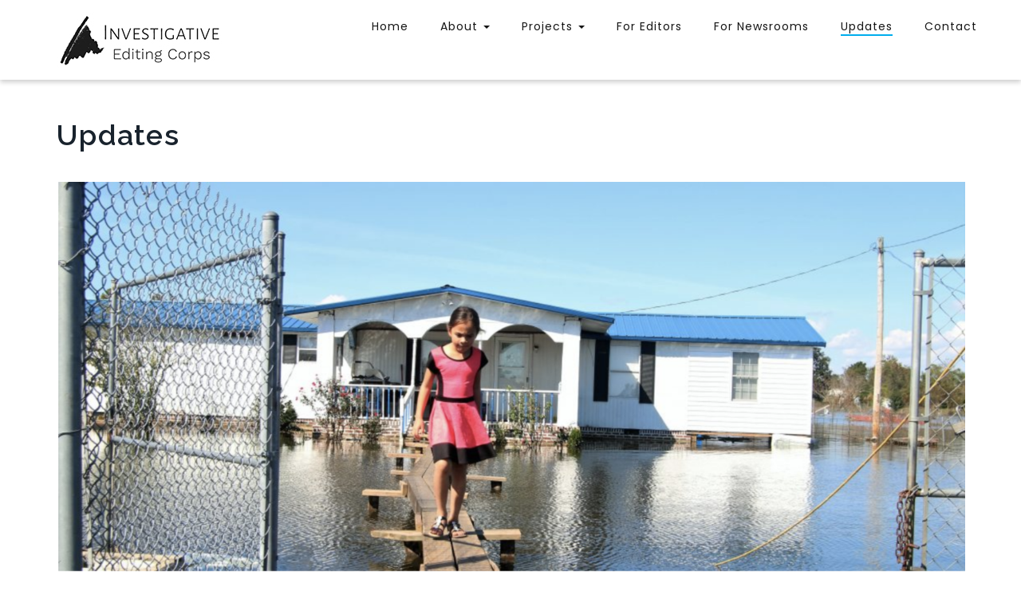

--- FILE ---
content_type: text/html; charset=UTF-8
request_url: https://www.investigativeediting.org/category/updates/page/2/
body_size: 13127
content:
<!DOCTYPE html>
<!--[if IE 7]>
<html class="ie ie7" lang="en-US">
<![endif]-->
<!--[if IE 8]>
<html class="ie ie8" lang="en-US">
<![endif]-->
<!--[if !(IE 7) | !(IE 8) ]><!-->
<html lang="en-US">
<!--<![endif]-->
<head>
<meta charset="UTF-8">
<meta name="viewport" content="width=device-width, initial-scale=1">
<link rel="profile" href="http://gmpg.org/xfn/11">
<link rel="pingback" href="https://www.investigativeediting.org/xmlrpc.php">
<!-- Favicon-->
<link rel="shortcut icon" href="https://www.investigativeediting.org/wp-content/themes/integral-pro/images/favicon.ico">
<link rel="apple-touch-icon" href="https://www.investigativeediting.org/wp-content/themes/integral-pro/images/apple-touch-icon.png">
<!--[if lt IE 9]>
<script src="http://html5shim.googlecode.com/svn/trunk/html5.js"></script>
<![endif]-->
<title>Updates &#8211; Page 2 &#8211; Investigative Editing Corps</title>
<meta name='robots' content='max-image-preview:large' />
<link rel='dns-prefetch' href='//fonts.googleapis.com' />
<link rel='preconnect' href='https://fonts.gstatic.com' crossorigin />
<link rel="alternate" type="application/rss+xml" title="Investigative Editing Corps &raquo; Feed" href="https://www.investigativeediting.org/feed/" />
<link rel="alternate" type="application/rss+xml" title="Investigative Editing Corps &raquo; Comments Feed" href="https://www.investigativeediting.org/comments/feed/" />
<link rel="alternate" type="application/rss+xml" title="Investigative Editing Corps &raquo; Updates Category Feed" href="https://www.investigativeediting.org/category/updates/feed/" />
<style id='wp-img-auto-sizes-contain-inline-css' type='text/css'>
img:is([sizes=auto i],[sizes^="auto," i]){contain-intrinsic-size:3000px 1500px}
/*# sourceURL=wp-img-auto-sizes-contain-inline-css */
</style>
<style id='wp-emoji-styles-inline-css' type='text/css'>

	img.wp-smiley, img.emoji {
		display: inline !important;
		border: none !important;
		box-shadow: none !important;
		height: 1em !important;
		width: 1em !important;
		margin: 0 0.07em !important;
		vertical-align: -0.1em !important;
		background: none !important;
		padding: 0 !important;
	}
/*# sourceURL=wp-emoji-styles-inline-css */
</style>
<style id='wp-block-library-inline-css' type='text/css'>
:root{--wp-block-synced-color:#7a00df;--wp-block-synced-color--rgb:122,0,223;--wp-bound-block-color:var(--wp-block-synced-color);--wp-editor-canvas-background:#ddd;--wp-admin-theme-color:#007cba;--wp-admin-theme-color--rgb:0,124,186;--wp-admin-theme-color-darker-10:#006ba1;--wp-admin-theme-color-darker-10--rgb:0,107,160.5;--wp-admin-theme-color-darker-20:#005a87;--wp-admin-theme-color-darker-20--rgb:0,90,135;--wp-admin-border-width-focus:2px}@media (min-resolution:192dpi){:root{--wp-admin-border-width-focus:1.5px}}.wp-element-button{cursor:pointer}:root .has-very-light-gray-background-color{background-color:#eee}:root .has-very-dark-gray-background-color{background-color:#313131}:root .has-very-light-gray-color{color:#eee}:root .has-very-dark-gray-color{color:#313131}:root .has-vivid-green-cyan-to-vivid-cyan-blue-gradient-background{background:linear-gradient(135deg,#00d084,#0693e3)}:root .has-purple-crush-gradient-background{background:linear-gradient(135deg,#34e2e4,#4721fb 50%,#ab1dfe)}:root .has-hazy-dawn-gradient-background{background:linear-gradient(135deg,#faaca8,#dad0ec)}:root .has-subdued-olive-gradient-background{background:linear-gradient(135deg,#fafae1,#67a671)}:root .has-atomic-cream-gradient-background{background:linear-gradient(135deg,#fdd79a,#004a59)}:root .has-nightshade-gradient-background{background:linear-gradient(135deg,#330968,#31cdcf)}:root .has-midnight-gradient-background{background:linear-gradient(135deg,#020381,#2874fc)}:root{--wp--preset--font-size--normal:16px;--wp--preset--font-size--huge:42px}.has-regular-font-size{font-size:1em}.has-larger-font-size{font-size:2.625em}.has-normal-font-size{font-size:var(--wp--preset--font-size--normal)}.has-huge-font-size{font-size:var(--wp--preset--font-size--huge)}.has-text-align-center{text-align:center}.has-text-align-left{text-align:left}.has-text-align-right{text-align:right}.has-fit-text{white-space:nowrap!important}#end-resizable-editor-section{display:none}.aligncenter{clear:both}.items-justified-left{justify-content:flex-start}.items-justified-center{justify-content:center}.items-justified-right{justify-content:flex-end}.items-justified-space-between{justify-content:space-between}.screen-reader-text{border:0;clip-path:inset(50%);height:1px;margin:-1px;overflow:hidden;padding:0;position:absolute;width:1px;word-wrap:normal!important}.screen-reader-text:focus{background-color:#ddd;clip-path:none;color:#444;display:block;font-size:1em;height:auto;left:5px;line-height:normal;padding:15px 23px 14px;text-decoration:none;top:5px;width:auto;z-index:100000}html :where(.has-border-color){border-style:solid}html :where([style*=border-top-color]){border-top-style:solid}html :where([style*=border-right-color]){border-right-style:solid}html :where([style*=border-bottom-color]){border-bottom-style:solid}html :where([style*=border-left-color]){border-left-style:solid}html :where([style*=border-width]){border-style:solid}html :where([style*=border-top-width]){border-top-style:solid}html :where([style*=border-right-width]){border-right-style:solid}html :where([style*=border-bottom-width]){border-bottom-style:solid}html :where([style*=border-left-width]){border-left-style:solid}html :where(img[class*=wp-image-]){height:auto;max-width:100%}:where(figure){margin:0 0 1em}html :where(.is-position-sticky){--wp-admin--admin-bar--position-offset:var(--wp-admin--admin-bar--height,0px)}@media screen and (max-width:600px){html :where(.is-position-sticky){--wp-admin--admin-bar--position-offset:0px}}

/*# sourceURL=wp-block-library-inline-css */
</style><style id='wp-block-heading-inline-css' type='text/css'>
h1:where(.wp-block-heading).has-background,h2:where(.wp-block-heading).has-background,h3:where(.wp-block-heading).has-background,h4:where(.wp-block-heading).has-background,h5:where(.wp-block-heading).has-background,h6:where(.wp-block-heading).has-background{padding:1.25em 2.375em}h1.has-text-align-left[style*=writing-mode]:where([style*=vertical-lr]),h1.has-text-align-right[style*=writing-mode]:where([style*=vertical-rl]),h2.has-text-align-left[style*=writing-mode]:where([style*=vertical-lr]),h2.has-text-align-right[style*=writing-mode]:where([style*=vertical-rl]),h3.has-text-align-left[style*=writing-mode]:where([style*=vertical-lr]),h3.has-text-align-right[style*=writing-mode]:where([style*=vertical-rl]),h4.has-text-align-left[style*=writing-mode]:where([style*=vertical-lr]),h4.has-text-align-right[style*=writing-mode]:where([style*=vertical-rl]),h5.has-text-align-left[style*=writing-mode]:where([style*=vertical-lr]),h5.has-text-align-right[style*=writing-mode]:where([style*=vertical-rl]),h6.has-text-align-left[style*=writing-mode]:where([style*=vertical-lr]),h6.has-text-align-right[style*=writing-mode]:where([style*=vertical-rl]){rotate:180deg}
/*# sourceURL=https://www.investigativeediting.org/wp-includes/blocks/heading/style.min.css */
</style>
<style id='wp-block-paragraph-inline-css' type='text/css'>
.is-small-text{font-size:.875em}.is-regular-text{font-size:1em}.is-large-text{font-size:2.25em}.is-larger-text{font-size:3em}.has-drop-cap:not(:focus):first-letter{float:left;font-size:8.4em;font-style:normal;font-weight:100;line-height:.68;margin:.05em .1em 0 0;text-transform:uppercase}body.rtl .has-drop-cap:not(:focus):first-letter{float:none;margin-left:.1em}p.has-drop-cap.has-background{overflow:hidden}:root :where(p.has-background){padding:1.25em 2.375em}:where(p.has-text-color:not(.has-link-color)) a{color:inherit}p.has-text-align-left[style*="writing-mode:vertical-lr"],p.has-text-align-right[style*="writing-mode:vertical-rl"]{rotate:180deg}
/*# sourceURL=https://www.investigativeediting.org/wp-includes/blocks/paragraph/style.min.css */
</style>
<style id='wp-block-pullquote-inline-css' type='text/css'>
.wp-block-pullquote{box-sizing:border-box;margin:0 0 1em;overflow-wrap:break-word;padding:4em 0;text-align:center}.wp-block-pullquote blockquote,.wp-block-pullquote p{color:inherit}.wp-block-pullquote blockquote{margin:0}.wp-block-pullquote p{margin-top:0}.wp-block-pullquote p:last-child{margin-bottom:0}.wp-block-pullquote.alignleft,.wp-block-pullquote.alignright{max-width:420px}.wp-block-pullquote cite,.wp-block-pullquote footer{position:relative}.wp-block-pullquote .has-text-color a{color:inherit}.wp-block-pullquote.has-text-align-left blockquote{text-align:left}.wp-block-pullquote.has-text-align-right blockquote{text-align:right}.wp-block-pullquote.has-text-align-center blockquote{text-align:center}.wp-block-pullquote.is-style-solid-color{border:none}.wp-block-pullquote.is-style-solid-color blockquote{margin-left:auto;margin-right:auto;max-width:60%}.wp-block-pullquote.is-style-solid-color blockquote p{font-size:2em;margin-bottom:0;margin-top:0}.wp-block-pullquote.is-style-solid-color blockquote cite{font-style:normal;text-transform:none}.wp-block-pullquote :where(cite){color:inherit;display:block}
/*# sourceURL=https://www.investigativeediting.org/wp-includes/blocks/pullquote/style.min.css */
</style>
<style id='global-styles-inline-css' type='text/css'>
:root{--wp--preset--aspect-ratio--square: 1;--wp--preset--aspect-ratio--4-3: 4/3;--wp--preset--aspect-ratio--3-4: 3/4;--wp--preset--aspect-ratio--3-2: 3/2;--wp--preset--aspect-ratio--2-3: 2/3;--wp--preset--aspect-ratio--16-9: 16/9;--wp--preset--aspect-ratio--9-16: 9/16;--wp--preset--color--black: #000000;--wp--preset--color--cyan-bluish-gray: #abb8c3;--wp--preset--color--white: #ffffff;--wp--preset--color--pale-pink: #f78da7;--wp--preset--color--vivid-red: #cf2e2e;--wp--preset--color--luminous-vivid-orange: #ff6900;--wp--preset--color--luminous-vivid-amber: #fcb900;--wp--preset--color--light-green-cyan: #7bdcb5;--wp--preset--color--vivid-green-cyan: #00d084;--wp--preset--color--pale-cyan-blue: #8ed1fc;--wp--preset--color--vivid-cyan-blue: #0693e3;--wp--preset--color--vivid-purple: #9b51e0;--wp--preset--gradient--vivid-cyan-blue-to-vivid-purple: linear-gradient(135deg,rgb(6,147,227) 0%,rgb(155,81,224) 100%);--wp--preset--gradient--light-green-cyan-to-vivid-green-cyan: linear-gradient(135deg,rgb(122,220,180) 0%,rgb(0,208,130) 100%);--wp--preset--gradient--luminous-vivid-amber-to-luminous-vivid-orange: linear-gradient(135deg,rgb(252,185,0) 0%,rgb(255,105,0) 100%);--wp--preset--gradient--luminous-vivid-orange-to-vivid-red: linear-gradient(135deg,rgb(255,105,0) 0%,rgb(207,46,46) 100%);--wp--preset--gradient--very-light-gray-to-cyan-bluish-gray: linear-gradient(135deg,rgb(238,238,238) 0%,rgb(169,184,195) 100%);--wp--preset--gradient--cool-to-warm-spectrum: linear-gradient(135deg,rgb(74,234,220) 0%,rgb(151,120,209) 20%,rgb(207,42,186) 40%,rgb(238,44,130) 60%,rgb(251,105,98) 80%,rgb(254,248,76) 100%);--wp--preset--gradient--blush-light-purple: linear-gradient(135deg,rgb(255,206,236) 0%,rgb(152,150,240) 100%);--wp--preset--gradient--blush-bordeaux: linear-gradient(135deg,rgb(254,205,165) 0%,rgb(254,45,45) 50%,rgb(107,0,62) 100%);--wp--preset--gradient--luminous-dusk: linear-gradient(135deg,rgb(255,203,112) 0%,rgb(199,81,192) 50%,rgb(65,88,208) 100%);--wp--preset--gradient--pale-ocean: linear-gradient(135deg,rgb(255,245,203) 0%,rgb(182,227,212) 50%,rgb(51,167,181) 100%);--wp--preset--gradient--electric-grass: linear-gradient(135deg,rgb(202,248,128) 0%,rgb(113,206,126) 100%);--wp--preset--gradient--midnight: linear-gradient(135deg,rgb(2,3,129) 0%,rgb(40,116,252) 100%);--wp--preset--font-size--small: 13px;--wp--preset--font-size--medium: 20px;--wp--preset--font-size--large: 36px;--wp--preset--font-size--x-large: 42px;--wp--preset--spacing--20: 0.44rem;--wp--preset--spacing--30: 0.67rem;--wp--preset--spacing--40: 1rem;--wp--preset--spacing--50: 1.5rem;--wp--preset--spacing--60: 2.25rem;--wp--preset--spacing--70: 3.38rem;--wp--preset--spacing--80: 5.06rem;--wp--preset--shadow--natural: 6px 6px 9px rgba(0, 0, 0, 0.2);--wp--preset--shadow--deep: 12px 12px 50px rgba(0, 0, 0, 0.4);--wp--preset--shadow--sharp: 6px 6px 0px rgba(0, 0, 0, 0.2);--wp--preset--shadow--outlined: 6px 6px 0px -3px rgb(255, 255, 255), 6px 6px rgb(0, 0, 0);--wp--preset--shadow--crisp: 6px 6px 0px rgb(0, 0, 0);}:where(.is-layout-flex){gap: 0.5em;}:where(.is-layout-grid){gap: 0.5em;}body .is-layout-flex{display: flex;}.is-layout-flex{flex-wrap: wrap;align-items: center;}.is-layout-flex > :is(*, div){margin: 0;}body .is-layout-grid{display: grid;}.is-layout-grid > :is(*, div){margin: 0;}:where(.wp-block-columns.is-layout-flex){gap: 2em;}:where(.wp-block-columns.is-layout-grid){gap: 2em;}:where(.wp-block-post-template.is-layout-flex){gap: 1.25em;}:where(.wp-block-post-template.is-layout-grid){gap: 1.25em;}.has-black-color{color: var(--wp--preset--color--black) !important;}.has-cyan-bluish-gray-color{color: var(--wp--preset--color--cyan-bluish-gray) !important;}.has-white-color{color: var(--wp--preset--color--white) !important;}.has-pale-pink-color{color: var(--wp--preset--color--pale-pink) !important;}.has-vivid-red-color{color: var(--wp--preset--color--vivid-red) !important;}.has-luminous-vivid-orange-color{color: var(--wp--preset--color--luminous-vivid-orange) !important;}.has-luminous-vivid-amber-color{color: var(--wp--preset--color--luminous-vivid-amber) !important;}.has-light-green-cyan-color{color: var(--wp--preset--color--light-green-cyan) !important;}.has-vivid-green-cyan-color{color: var(--wp--preset--color--vivid-green-cyan) !important;}.has-pale-cyan-blue-color{color: var(--wp--preset--color--pale-cyan-blue) !important;}.has-vivid-cyan-blue-color{color: var(--wp--preset--color--vivid-cyan-blue) !important;}.has-vivid-purple-color{color: var(--wp--preset--color--vivid-purple) !important;}.has-black-background-color{background-color: var(--wp--preset--color--black) !important;}.has-cyan-bluish-gray-background-color{background-color: var(--wp--preset--color--cyan-bluish-gray) !important;}.has-white-background-color{background-color: var(--wp--preset--color--white) !important;}.has-pale-pink-background-color{background-color: var(--wp--preset--color--pale-pink) !important;}.has-vivid-red-background-color{background-color: var(--wp--preset--color--vivid-red) !important;}.has-luminous-vivid-orange-background-color{background-color: var(--wp--preset--color--luminous-vivid-orange) !important;}.has-luminous-vivid-amber-background-color{background-color: var(--wp--preset--color--luminous-vivid-amber) !important;}.has-light-green-cyan-background-color{background-color: var(--wp--preset--color--light-green-cyan) !important;}.has-vivid-green-cyan-background-color{background-color: var(--wp--preset--color--vivid-green-cyan) !important;}.has-pale-cyan-blue-background-color{background-color: var(--wp--preset--color--pale-cyan-blue) !important;}.has-vivid-cyan-blue-background-color{background-color: var(--wp--preset--color--vivid-cyan-blue) !important;}.has-vivid-purple-background-color{background-color: var(--wp--preset--color--vivid-purple) !important;}.has-black-border-color{border-color: var(--wp--preset--color--black) !important;}.has-cyan-bluish-gray-border-color{border-color: var(--wp--preset--color--cyan-bluish-gray) !important;}.has-white-border-color{border-color: var(--wp--preset--color--white) !important;}.has-pale-pink-border-color{border-color: var(--wp--preset--color--pale-pink) !important;}.has-vivid-red-border-color{border-color: var(--wp--preset--color--vivid-red) !important;}.has-luminous-vivid-orange-border-color{border-color: var(--wp--preset--color--luminous-vivid-orange) !important;}.has-luminous-vivid-amber-border-color{border-color: var(--wp--preset--color--luminous-vivid-amber) !important;}.has-light-green-cyan-border-color{border-color: var(--wp--preset--color--light-green-cyan) !important;}.has-vivid-green-cyan-border-color{border-color: var(--wp--preset--color--vivid-green-cyan) !important;}.has-pale-cyan-blue-border-color{border-color: var(--wp--preset--color--pale-cyan-blue) !important;}.has-vivid-cyan-blue-border-color{border-color: var(--wp--preset--color--vivid-cyan-blue) !important;}.has-vivid-purple-border-color{border-color: var(--wp--preset--color--vivid-purple) !important;}.has-vivid-cyan-blue-to-vivid-purple-gradient-background{background: var(--wp--preset--gradient--vivid-cyan-blue-to-vivid-purple) !important;}.has-light-green-cyan-to-vivid-green-cyan-gradient-background{background: var(--wp--preset--gradient--light-green-cyan-to-vivid-green-cyan) !important;}.has-luminous-vivid-amber-to-luminous-vivid-orange-gradient-background{background: var(--wp--preset--gradient--luminous-vivid-amber-to-luminous-vivid-orange) !important;}.has-luminous-vivid-orange-to-vivid-red-gradient-background{background: var(--wp--preset--gradient--luminous-vivid-orange-to-vivid-red) !important;}.has-very-light-gray-to-cyan-bluish-gray-gradient-background{background: var(--wp--preset--gradient--very-light-gray-to-cyan-bluish-gray) !important;}.has-cool-to-warm-spectrum-gradient-background{background: var(--wp--preset--gradient--cool-to-warm-spectrum) !important;}.has-blush-light-purple-gradient-background{background: var(--wp--preset--gradient--blush-light-purple) !important;}.has-blush-bordeaux-gradient-background{background: var(--wp--preset--gradient--blush-bordeaux) !important;}.has-luminous-dusk-gradient-background{background: var(--wp--preset--gradient--luminous-dusk) !important;}.has-pale-ocean-gradient-background{background: var(--wp--preset--gradient--pale-ocean) !important;}.has-electric-grass-gradient-background{background: var(--wp--preset--gradient--electric-grass) !important;}.has-midnight-gradient-background{background: var(--wp--preset--gradient--midnight) !important;}.has-small-font-size{font-size: var(--wp--preset--font-size--small) !important;}.has-medium-font-size{font-size: var(--wp--preset--font-size--medium) !important;}.has-large-font-size{font-size: var(--wp--preset--font-size--large) !important;}.has-x-large-font-size{font-size: var(--wp--preset--font-size--x-large) !important;}
:root :where(.wp-block-pullquote){font-size: 1.5em;line-height: 1.6;}
/*# sourceURL=global-styles-inline-css */
</style>

<style id='classic-theme-styles-inline-css' type='text/css'>
/*! This file is auto-generated */
.wp-block-button__link{color:#fff;background-color:#32373c;border-radius:9999px;box-shadow:none;text-decoration:none;padding:calc(.667em + 2px) calc(1.333em + 2px);font-size:1.125em}.wp-block-file__button{background:#32373c;color:#fff;text-decoration:none}
/*# sourceURL=/wp-includes/css/classic-themes.min.css */
</style>
<link rel='stylesheet' id='contact-form-7-css' href='https://www.investigativeediting.org/wp-content/plugins/contact-form-7/includes/css/styles.css?ver=6.1.4' type='text/css' media='all' />
<link rel='stylesheet' id='optimal-googlefonts-css' href='https://fonts.googleapis.com/css?family=Raleway%3A100%2C300%2C400%2C500%2C600%2C700%2C800%7CPoppins%3A100%2C300%2C400%2C500%2C600%2C700%2C800&#038;ver=6.9' type='text/css' media='all' />
<link rel='stylesheet' id='integral_bootstrap_css-css' href='https://www.investigativeediting.org/wp-content/themes/integral-pro/css/bootstrap.min.css?ver=6.9' type='text/css' media='all' />
<link rel='stylesheet' id='integral_multicolumnsrow_css-css' href='https://www.investigativeediting.org/wp-content/themes/integral-pro/css/multi-columns-row.css?ver=6.9' type='text/css' media='all' />
<link rel='stylesheet' id='integral_flexslider_css-css' href='https://www.investigativeediting.org/wp-content/themes/integral-pro/css/flexslider.css?ver=6.9' type='text/css' media='all' />
<link rel='stylesheet' id='integral_prettyphoto_css-css' href='https://www.investigativeediting.org/wp-content/themes/integral-pro/css/prettyPhoto.css?ver=6.9' type='text/css' media='all' />
<link rel='stylesheet' id='integral_basestylesheet-css' href='https://www.investigativeediting.org/wp-content/themes/optimal-pro/style.css?ver=6.9' type='text/css' media='all' />
<link rel='stylesheet' id='integral_fontawesome_css-css' href='https://www.investigativeediting.org/wp-content/themes/integral-pro/css/font-awesome.min.css?ver=6.9' type='text/css' media='all' />
<link rel='stylesheet' id='integral_googlefonts-css' href='https://fonts.googleapis.com/css?family=Open+Sans%3A100%2C300%2C400%2C600%2C700%2C700italic%2C600italic%2C400italic%7CCabin%3A400%2C500%2C600%2C700%7CMontserrat%3A400%2C700&#038;ver=6.9' type='text/css' media='all' />
<link rel='stylesheet' id='msl-main-css' href='https://www.investigativeediting.org/wp-content/plugins/master-slider/public/assets/css/masterslider.main.css?ver=3.11.0' type='text/css' media='all' />
<link rel='stylesheet' id='msl-custom-css' href='https://www.investigativeediting.org/wp-content/uploads/master-slider/custom.css?ver=2.5' type='text/css' media='all' />
<link rel='stylesheet' id='optimal-parent-style-css' href='https://www.investigativeediting.org/wp-content/themes/integral-pro/style.css?ver=6.9' type='text/css' media='all' />
<link rel='stylesheet' id='optimal-style-css' href='https://www.investigativeediting.org/wp-content/themes/optimal-pro/style.css?ver=6.9' type='text/css' media='all' />
<link rel="preload" as="style" href="https://fonts.googleapis.com/css?family=Montserrat:400&#038;display=swap&#038;ver=1750690572" /><link rel="stylesheet" href="https://fonts.googleapis.com/css?family=Montserrat:400&#038;display=swap&#038;ver=1750690572" media="print" onload="this.media='all'"><noscript><link rel="stylesheet" href="https://fonts.googleapis.com/css?family=Montserrat:400&#038;display=swap&#038;ver=1750690572" /></noscript><script type="text/javascript" src="https://www.investigativeediting.org/wp-includes/js/jquery/jquery.min.js?ver=3.7.1" id="jquery-core-js"></script>
<script type="text/javascript" src="https://www.investigativeediting.org/wp-includes/js/jquery/jquery-migrate.min.js?ver=3.4.1" id="jquery-migrate-js"></script>
<link rel="https://api.w.org/" href="https://www.investigativeediting.org/wp-json/" /><link rel="alternate" title="JSON" type="application/json" href="https://www.investigativeediting.org/wp-json/wp/v2/categories/1" /><link rel="EditURI" type="application/rsd+xml" title="RSD" href="https://www.investigativeediting.org/xmlrpc.php?rsd" />
<meta name="generator" content="WordPress 6.9" />
<meta name="generator" content="Redux 4.5.10" /><script>var ms_grabbing_curosr = 'https://www.investigativeediting.org/wp-content/plugins/master-slider/public/assets/css/common/grabbing.cur', ms_grab_curosr = 'https://www.investigativeediting.org/wp-content/plugins/master-slider/public/assets/css/common/grab.cur';</script>
<meta name="generator" content="MasterSlider 3.11.0 - Responsive Touch Image Slider | avt.li/msf" />

        <style>
            .features .feature i, .services .feature span, .dark .heading .fa, .lite .heading .fa {color: #00aded !important;}
            .features .feature:hover, .projects-grid .fancybox-thumb span:before {background-color:#00aded !important;}
            h2.smalltitle_dark span {background:#00aded !important;}
            .features .feature:hover, .team p, .pts .pt {border-color:#00aded !important;}
        </style>    <style type="text/css">
        .hero.default {background: url(https://www.investigativeediting.org/wp-content/themes/integral-pro/images/bg-welcome.jpg) no-repeat center top; background-size: cover;}
    </style>
    <link rel="icon" href="https://www.investigativeediting.org/wp-content/uploads/2019/10/cropped-iec-logo-smaller-e1572993077418-32x32.png" sizes="32x32" />
<link rel="icon" href="https://www.investigativeediting.org/wp-content/uploads/2019/10/cropped-iec-logo-smaller-e1572993077418-192x192.png" sizes="192x192" />
<link rel="apple-touch-icon" href="https://www.investigativeediting.org/wp-content/uploads/2019/10/cropped-iec-logo-smaller-e1572993077418-180x180.png" />
<meta name="msapplication-TileImage" content="https://www.investigativeediting.org/wp-content/uploads/2019/10/cropped-iec-logo-smaller-e1572993077418-270x270.png" />
<style id="integral-dynamic-css" title="dynamic-css" class="redux-options-output">.btn-primary, .btn-inverse:hover, #mc-embedded-subscribe-form input[type="submit"], .ctct-embed-signup .ctct-button{background-color:#00aded;}.btn-primary, .btn-inverse, #mc-embedded-subscribe-form input[type="submit"], .ctct-embed-signup .ctct-button{border-color:#00aded;}.btn-inverse{color:#00aded;}.navbar-default li a:hover, .navbar-default .navbar-nav > li.active a, .navbar-default .navbar-nav > li > a:hover{border-color:#00aded;}a, a:hover, a:focus, .heading .fa, .pagemeta a:link,.pagemeta a:visited,.team .t-type{color:#00aded;}.lite h2.smalltitle span, .sidebar h2:after, .content .entry-title:after, .stats, .calltoaction2, .tweets{background:#00aded;}.dropdown-menu > .active > a, .dropdown-menu > .active > a:focus, .dropdown-menu > .active > a:hover{background-color:#00aded;}.navbar-default{background-color:#ffffff;}.copyright{background-color:#111111;}.navbar-default .navbar-nav{padding-top:23px;}.hero{background-attachment:scroll;background-image:url('https://www.investigativeediting.org/wp-content/uploads/2019/11/IRE2018129544.jpg');background-size:cover;}.hero{padding-top:190px;padding-bottom:150px;}.hero h1{font-family:Montserrat;text-transform:none;letter-spacing:1.25px;font-weight:400;color:#fff;font-size:30px;}.hero h2{font-family:Montserrat;text-transform:none;letter-spacing:1.25px;font-weight:400;color:#fff;font-size:60px;}.brands{padding-top:30px;padding-bottom:30px;}.features .feature h4{line-height:18px;letter-spacing:1px;font-size:18px;}.features{padding-top:66px;padding-bottom:0px;}.work{padding-top:66px;padding-bottom:0px;}.project-single{padding-top:66px;padding-bottom:0px;}.projects-grid{padding-top:66px;padding-bottom:0px;}.clients{padding-top:66px;padding-bottom:66px;}.stats{background-color:#00aded;}.stats .fa, .stats p{color:#fff;}.stats{padding-top:66px;padding-bottom:66px;}.testimonials{background-size:cover;}.testimonials{padding-top:60px;padding-bottom:60px;}.services .feature span{color:#fff;font-size:80px;}.services{padding-top:66px;padding-bottom:0px;}.pts{padding-top:66px;padding-bottom:66px;}.calltoaction{background-size:cover;}.calltoaction{padding-top:100px;padding-bottom:110px;}.calltoaction2{padding-top:66px;padding-bottom:66px;}.about{padding-top:40px;padding-bottom:0px;}.skills{padding-top:66px;padding-bottom:0px;}.team{padding-top:66px;padding-bottom:0px;}.team{background-color:#f6f9fc;}.blog{padding-top:66px;padding-bottom:66px;}.tweets, .tweets li a{color:#fff;}.tweets{padding-top:66px;padding-bottom:66px;}.newsletter{background-image:url('https://www.investigativeediting.org/wp-content/themes/integral/images/bg-newsletter.jpg');background-size:cover;}.newsletter{padding-top:100px;padding-bottom:110px;}.contact{padding-top:66px;padding-bottom:66px;}.copyright{padding-top:30px;padding-bottom:30px;}.extra1{padding-top:66px;padding-bottom:66px;}.extra2{padding-top:66px;padding-bottom:66px;}</style>
<!--Custom CSS Start-->
<style>

</style>
<!--Custom CSS End-->

<!--Custom Header Code Start-->

<!--Custom Header Code End-->
</head>

<body class="archive paged category category-updates category-1 paged-2 category-paged-2 wp-theme-integral-pro wp-child-theme-optimal-pro _masterslider _ms_version_3.11.0">

        
        <nav class="navbar navbar-default navbar-fixed-top" role="navigation">

            <div class="container-fluid">

                <div class="container">

                    <div class="navbar-header">

                        <button type="button" class="navbar-toggle" data-toggle="collapse" data-target="#navbar-ex-collapse">

                            <span class="sr-only">Toggle navigation</span>
                            <span class="icon-bar"></span>
                            <span class="icon-bar"></span>
                            <span class="icon-bar"></span>

                        </button>

                        <h1 class="site-title"><a href="https://www.investigativeediting.org/" class="navbar-brand"><img class="img-responsive" src="https://www.investigativeediting.org/wp-content/uploads/2019/11/IEC-logo-full.jpg" alt="Investigative Editing Corps"></a></h1>
                    </div>

                    
                        <div id="navbar-ex-collapse" class="collapse navbar-collapse"><ul id="menu-top-menu" class="nav navbar-nav navbar-right"><li id="menu-item-235" class="menu-item menu-item-type-post_type menu-item-object-page menu-item-home menu-item-235"><a title="Home" href="https://www.investigativeediting.org/">Home</a></li>
<li id="menu-item-435" class="menu-item menu-item-type-post_type menu-item-object-page menu-item-has-children menu-item-435 dropdown"><a title="About" href="#" data-toggle="dropdown" class="dropdown-toggle" aria-haspopup="true">About <span class="caret"></span></a>
<ul role="menu" class=" dropdown-menu">
	<li id="menu-item-673" class="menu-item menu-item-type-post_type menu-item-object-page menu-item-673"><a title="About" href="https://www.investigativeediting.org/about-longer/">About</a></li>
	<li id="menu-item-383" class="menu-item menu-item-type-post_type menu-item-object-page menu-item-383"><a title="Team" href="https://www.investigativeediting.org/about/team/">Team</a></li>
	<li id="menu-item-669" class="menu-item menu-item-type-post_type menu-item-object-page menu-item-669"><a title="History" href="https://www.investigativeediting.org/about/history/">History</a></li>
</ul>
</li>
<li id="menu-item-946" class="menu-item menu-item-type-post_type menu-item-object-page menu-item-has-children menu-item-946 dropdown"><a title="Projects" href="#" data-toggle="dropdown" class="dropdown-toggle" aria-haspopup="true">Projects <span class="caret"></span></a>
<ul role="menu" class=" dropdown-menu">
	<li id="menu-item-950" class="menu-item menu-item-type-post_type menu-item-object-page menu-item-950"><a title="Projects" href="https://www.investigativeediting.org/projects/">Projects</a></li>
	<li id="menu-item-1445" class="menu-item menu-item-type-post_type menu-item-object-post menu-item-1445"><a title="Controversial testing, family costs" href="https://www.investigativeediting.org/2025/03/04/controversial-testing-family-costs/">Controversial testing, family costs</a></li>
	<li id="menu-item-1408" class="menu-item menu-item-type-post_type menu-item-object-post menu-item-1408"><a title="Stuck in Solitary" href="https://www.investigativeediting.org/2024/12/05/stuck-in-solitary/">Stuck in Solitary</a></li>
	<li id="menu-item-1375" class="menu-item menu-item-type-post_type menu-item-object-post menu-item-1375"><a title="Seized and Sold" href="https://www.investigativeediting.org/2024/06/10/seized-and-sold/">Seized and Sold</a></li>
	<li id="menu-item-1355" class="menu-item menu-item-type-post_type menu-item-object-post menu-item-1355"><a title="California’s Energy Transition" href="https://www.investigativeediting.org/2024/01/18/californias-energy-transition/">California’s Energy Transition</a></li>
	<li id="menu-item-1337" class="menu-item menu-item-type-post_type menu-item-object-post menu-item-1337"><a title="In-custody deaths in Riverside County jails" href="https://www.investigativeediting.org/2024/01/09/new-project-published-by-black-voice-news/">In-custody deaths in Riverside County jails</a></li>
	<li id="menu-item-1299" class="menu-item menu-item-type-post_type menu-item-object-post menu-item-1299"><a title="Maine’s Part-Time Court" href="https://www.investigativeediting.org/2023/06/05/maines-part-time-court/">Maine’s Part-Time Court</a></li>
	<li id="menu-item-1165" class="menu-item menu-item-type-post_type menu-item-object-post menu-item-1165"><a title="Eavesdropping in Maine Jails" href="https://www.investigativeediting.org/2022/01/31/eavesdropping-in-maine-jails/">Eavesdropping in Maine Jails</a></li>
	<li id="menu-item-1203" class="menu-item menu-item-type-post_type menu-item-object-post menu-item-1203"><a title="A Toxic Neighbor" href="https://www.investigativeediting.org/2022/01/30/a-toxic-neighbor/">A Toxic Neighbor</a></li>
	<li id="menu-item-1202" class="menu-item menu-item-type-post_type menu-item-object-post menu-item-1202"><a title="Unguarded" href="https://www.investigativeediting.org/2022/01/29/unguarded/">Unguarded</a></li>
	<li id="menu-item-1129" class="menu-item menu-item-type-post_type menu-item-object-post menu-item-1129"><a title="Public Housing in Private Hands" href="https://www.investigativeediting.org/2021/03/21/public-housing-private-hands/">Public Housing in Private Hands</a></li>
	<li id="menu-item-990" class="menu-item menu-item-type-post_type menu-item-object-post menu-item-990"><a title="Past Due" href="https://www.investigativeediting.org/2020/12/06/past-due/">Past Due</a></li>
	<li id="menu-item-947" class="menu-item menu-item-type-post_type menu-item-object-post menu-item-947"><a title="Ignored and Forgotten" href="https://www.investigativeediting.org/2020/12/01/ignored-and-forgotten/">Ignored and Forgotten</a></li>
	<li id="menu-item-949" class="menu-item menu-item-type-post_type menu-item-object-post menu-item-949"><a title="Education Under Siege" href="https://www.investigativeediting.org/2020/12/01/education-under-siege/">Education Under Siege</a></li>
	<li id="menu-item-948" class="menu-item menu-item-type-post_type menu-item-object-post menu-item-948"><a title="Nursing Homes and COVID-19" href="https://www.investigativeediting.org/2020/12/01/nursing-homes-and-covid/">Nursing Homes and COVID-19</a></li>
	<li id="menu-item-952" class="menu-item menu-item-type-post_type menu-item-object-post menu-item-952"><a title="Coping with COVID-19" href="https://www.investigativeediting.org/2020/12/01/coping-with-covid-19/">Coping with COVID-19</a></li>
	<li id="menu-item-958" class="menu-item menu-item-type-post_type menu-item-object-post menu-item-958"><a title="Local investigative projects underway" href="https://www.investigativeediting.org/2021/03/22/local-investigative-projects-underway/">Local investigative projects underway</a></li>
</ul>
</li>
<li id="menu-item-331" class="menu-item menu-item-type-post_type menu-item-object-page menu-item-331"><a title="For Editors" href="https://www.investigativeediting.org/for-editors/">For Editors</a></li>
<li id="menu-item-330" class="menu-item menu-item-type-post_type menu-item-object-page menu-item-330"><a title="For Newsrooms" href="https://www.investigativeediting.org/for-newsrooms/">For Newsrooms</a></li>
<li id="menu-item-333" class="menu-item menu-item-type-taxonomy menu-item-object-category current-menu-item menu-item-333 active"><a title="Updates" href="https://www.investigativeediting.org/category/updates/">Updates</a></li>
<li id="menu-item-231" class="menu-item menu-item-type-custom menu-item-object-custom menu-item-home menu-item-231"><a title="Contact" href="https://www.investigativeediting.org/#contact">Contact</a></li>
</ul></div>
                    
               </div>

            </div>

        </nav>
    <div class="spacer"></div>
<div class="container">
	<div class="row">

		<div class="col-md-12">
			
			<div class="content">
				
				<header class="page-header">

					<h1></h1>

                    <h1> Updates</h1>

				</header>

						
			<article id="post-928" class="post-928 post type-post status-publish format-standard has-post-thumbnail hentry category-updates">
			    
			    <figure class="post-image hovereffect"><a href="https://www.investigativeediting.org/2021/03/22/local-investigative-projects-underway/" title="Local investigative projects underway"><img width="2206" height="946" src="https://www.investigativeediting.org/wp-content/uploads/2020/11/Screen-Shot-2020-11-16-at-10.21.18-AM.png" class="img-responsive wp-post-image" alt="" decoding="async" srcset="https://www.investigativeediting.org/wp-content/uploads/2020/11/Screen-Shot-2020-11-16-at-10.21.18-AM.png 2206w, https://www.investigativeediting.org/wp-content/uploads/2020/11/Screen-Shot-2020-11-16-at-10.21.18-AM-300x129.png 300w, https://www.investigativeediting.org/wp-content/uploads/2020/11/Screen-Shot-2020-11-16-at-10.21.18-AM-1024x439.png 1024w, https://www.investigativeediting.org/wp-content/uploads/2020/11/Screen-Shot-2020-11-16-at-10.21.18-AM-768x329.png 768w, https://www.investigativeediting.org/wp-content/uploads/2020/11/Screen-Shot-2020-11-16-at-10.21.18-AM-1536x659.png 1536w, https://www.investigativeediting.org/wp-content/uploads/2020/11/Screen-Shot-2020-11-16-at-10.21.18-AM-2048x878.png 2048w, https://www.investigativeediting.org/wp-content/uploads/2020/11/Screen-Shot-2020-11-16-at-10.21.18-AM-750x322.png 750w" sizes="(max-width: 2206px) 100vw, 2206px" /></a></figure>                
                <div class="clearfix"></div>
			    
			    <h2 class="entry-title"><a href="https://www.investigativeediting.org/2021/03/22/local-investigative-projects-underway/" rel="bookmark" title="Local investigative projects underway">Local investigative projects underway</a></h2>
                
                <ul class="pagemeta">
                    <li><i class="fa fa-clock-o"></i>March 22, 2021</li>                                                                            </ul>

			                    
                <div class="entry">

                    <p>Published 12/01/2020 | Updated 3/22/2021 Investigative Editing Corps editors are working with six local news organizations from North Carolina to California examining issues arising from the COVID-19 pandemic Five projects have begun publishing installments of the ongoing investigations. These are among the six funded by the Jonathan Logan Family Foundation. There will be two additional [&hellip;]</p>

                </div>

                
			    <div class="clearfix"></div>

			 </article>
			 
			 			
			<article id="post-737" class="post-737 post type-post status-publish format-standard has-post-thumbnail hentry category-updates">
			    
			    <figure class="post-image hovereffect"><a href="https://www.investigativeediting.org/2021/03/22/report-for-america-investigative-editing-corps-launch-pilot-project/" title="Report for America, Investigative Editing Corps launch pilot project"><img width="1200" height="800" src="https://www.investigativeediting.org/wp-content/uploads/2016/03/170629_ire_finals12-e1575485056671.jpg" class="img-responsive wp-post-image" alt="" decoding="async" loading="lazy" /></a></figure>                
                <div class="clearfix"></div>
			    
			    <h2 class="entry-title"><a href="https://www.investigativeediting.org/2021/03/22/report-for-america-investigative-editing-corps-launch-pilot-project/" rel="bookmark" title="Report for America, Investigative Editing Corps launch pilot project">Report for America, Investigative Editing Corps launch pilot project</a></h2>
                
                <ul class="pagemeta">
                    <li><i class="fa fa-clock-o"></i>March 22, 2021</li>                                                                            </ul>

			                    
                <div class="entry">

                    <p>Published 9/17/2020 | Updated 3/22/2021 Report for America&nbsp;has joined forces with&nbsp;Investigative Editing Corps&nbsp;to pilot a program that will pair experienced editors with emerging journalists to do investigative and watchdog reporting for local newsrooms.&nbsp; “Newsrooms across the country tell us that the lack of editors is just as bad as the lack of reporters,” said Kim [&hellip;]</p>

                </div>

                
			    <div class="clearfix"></div>

			 </article>
			 
			 			
			<article id="post-730" class="post-730 post type-post status-publish format-standard has-post-thumbnail hentry category-updates">
			    
			    <figure class="post-image hovereffect"><a href="https://www.investigativeediting.org/2021/03/22/investigative-editing-corps-pivots-to-in-depth-covid-19-reporting/" title="Investigative Editing Corps pivots to in-depth COVID-19 reporting"><img width="2560" height="1440" src="https://www.investigativeediting.org/wp-content/uploads/2020/04/23311-scaled.jpg" class="img-responsive wp-post-image" alt="Photo credit: CDC/ Alissa Eckert, MS; Dan Higgins, MAMS" decoding="async" loading="lazy" srcset="https://www.investigativeediting.org/wp-content/uploads/2020/04/23311-scaled.jpg 2560w, https://www.investigativeediting.org/wp-content/uploads/2020/04/23311-300x169.jpg 300w, https://www.investigativeediting.org/wp-content/uploads/2020/04/23311-1024x576.jpg 1024w, https://www.investigativeediting.org/wp-content/uploads/2020/04/23311-768x432.jpg 768w, https://www.investigativeediting.org/wp-content/uploads/2020/04/23311-1536x864.jpg 1536w, https://www.investigativeediting.org/wp-content/uploads/2020/04/23311-2048x1152.jpg 2048w, https://www.investigativeediting.org/wp-content/uploads/2020/04/23311-750x422.jpg 750w" sizes="auto, (max-width: 2560px) 100vw, 2560px" /></a></figure>                
                <div class="clearfix"></div>
			    
			    <h2 class="entry-title"><a href="https://www.investigativeediting.org/2021/03/22/investigative-editing-corps-pivots-to-in-depth-covid-19-reporting/" rel="bookmark" title="Investigative Editing Corps pivots to in-depth COVID-19 reporting">Investigative Editing Corps pivots to in-depth COVID-19 reporting</a></h2>
                
                <ul class="pagemeta">
                    <li><i class="fa fa-clock-o"></i>March 22, 2021</li>                                                                            </ul>

			                    
                <div class="entry">

                    <p>Published 4/23/2020 | Updated 3/22/2021 Covid-19 has uniquely become a once-in-a-lifetime international and local story. Local newsrooms across the country face an overwhelming crush of breaking news as well as a commitment to dig behind the headlines to describe for their readers the impact this health crisis is having on their communities. To that end, [&hellip;]</p>

                </div>

                
			    <div class="clearfix"></div>

			 </article>
			 
			 			
			<article id="post-861" class="post-861 post type-post status-publish format-standard hentry category-updates">
			    
			                    
                <div class="clearfix"></div>
			    
			    <h2 class="entry-title"><a href="https://www.investigativeediting.org/2021/03/21/public-housing-private-hands/" rel="bookmark" title="Public Housing in Private Hands">Public Housing in Private Hands</a></h2>
                
                <ul class="pagemeta">
                    <li><i class="fa fa-clock-o"></i>March 21, 2021</li>                                                                            </ul>

			                    
                <div class="entry">

                    <p>With the pandemic raging, San Francisco Public Press and Nina Sparling focused on the most vulnerable renters in the nation&#8217;s most expensive housing markets, people living in subsidized housing. Her stories focus on their risk of eviction and displacement.&nbsp;In a continuing investigation, Sparling’s reporting has revealed that city officials have known for years about poor [&hellip;]</p>

                </div>

                
			    <div class="clearfix"></div>

			 </article>
			 
			 			
			<article id="post-846" class="post-846 post type-post status-publish format-standard hentry category-updates">
			    
			                    
                <div class="clearfix"></div>
			    
			    <h2 class="entry-title"><a href="https://www.investigativeediting.org/2020/12/06/past-due/" rel="bookmark" title="Past Due">Past Due</a></h2>
                
                <ul class="pagemeta">
                    <li><i class="fa fa-clock-o"></i>December 6, 2020</li>                                                                            </ul>

			                    
                <div class="entry">

                    <p>Just before the pandemic hit, The Blade started looking at its local public housing authority as it shuttered its waiting list for those in need of housing. Where would lower-income individuals go to live? With the help of editor Deborah Nelson and data editor&nbsp;Sean Mussenden, Blade reporters dug deeper into housing data&nbsp;to find the Toledo [&hellip;]</p>

                </div>

                
			    <div class="clearfix"></div>

			 </article>
			 
			 			
			<article id="post-795" class="post-795 post type-post status-publish format-standard hentry category-updates">
			    
			                    
                <div class="clearfix"></div>
			    
			    <h2 class="entry-title"><a href="https://www.investigativeediting.org/2020/12/01/education-under-siege/" rel="bookmark" title="Education Under Siege">Education Under Siege</a></h2>
                
                <ul class="pagemeta">
                    <li><i class="fa fa-clock-o"></i>December 1, 2020</li>                                                                            </ul>

			                    
                <div class="entry">

                    <p>The Lewiston Sun Journal took on the impact of generational poverty made worse by the COVID-19 pandemic.&nbsp; Maine school systems with high poverty rates have long wrestled with student achievement. Editor Jennifer LaFleur worked with Reporter Lindsay Tice to detail what such inequities mean for schools and families, uncovering computer shortages, no broadband and lost [&hellip;]</p>

                </div>

                
			    <div class="clearfix"></div>

			 </article>
			 
			 			
			<article id="post-817" class="post-817 post type-post status-publish format-standard hentry category-updates">
			    
			                    
                <div class="clearfix"></div>
			    
			    <h2 class="entry-title"><a href="https://www.investigativeediting.org/2020/12/01/coping-with-covid-19/" rel="bookmark" title="Coping with COVID-19">Coping with COVID-19</a></h2>
                
                <ul class="pagemeta">
                    <li><i class="fa fa-clock-o"></i>December 1, 2020</li>                                                                            </ul>

			                    
                <div class="entry">

                    <p>Working with editor Jeff Gottlieb, Desert Sun reporters Nicole Hayden and Mark Olalde investigated how long it took to get covid test results across the state. After filing 60 public records requests and surveying California’s 58 public health departments, their reporting found that it took too long to book a test and so long to [&hellip;]</p>

                </div>

                
			    <div class="clearfix"></div>

			 </article>
			 
			 			
			<article id="post-807" class="post-807 post type-post status-publish format-standard hentry category-updates">
			    
			                    
                <div class="clearfix"></div>
			    
			    <h2 class="entry-title"><a href="https://www.investigativeediting.org/2020/12/01/nursing-homes-and-covid/" rel="bookmark" title="Nursing Homes and COVID-19">Nursing Homes and COVID-19</a></h2>
                
                <ul class="pagemeta">
                    <li><i class="fa fa-clock-o"></i>December 1, 2020</li>                                                                            </ul>

			                    
                <div class="entry">

                    <p>COVID-19 deaths were mounting at Indiana nursing homes, state data showed. But what were Indiana health officials doing to help save the vulnerable residents? Working with Editor Lois Norder, The Herald-Bulletin Reporter Whitney Downard dug in, revealing the hidden toll of COVID-19, troubled&nbsp;nursing home ownership groups and key weaknesses in state oversight.&nbsp; &nbsp;Among her findings [&hellip;]</p>

                </div>

                
			    <div class="clearfix"></div>

			 </article>
			 
			 			
			<article id="post-765" class="post-765 post type-post status-publish format-standard hentry category-updates">
			    
			                    
                <div class="clearfix"></div>
			    
			    <h2 class="entry-title"><a href="https://www.investigativeediting.org/2020/12/01/ignored-and-forgotten/" rel="bookmark" title="Ignored and Forgotten">Ignored and Forgotten</a></h2>
                
                <ul class="pagemeta">
                    <li><i class="fa fa-clock-o"></i>December 1, 2020</li>                                                                            </ul>

			                    
                <div class="entry">

                    <p>Each hurricane season, eastern North Carolina braces for the worst. But emergency planning, response and recovery efforts neglect a major marginalized population: rural Latinos. Without emergency alerts in their language or recovery support specific to community needs, immigrant workers and families navigate an emergency management system that fails to include them, putting their jobs and [&hellip;]</p>

                </div>

                
			    <div class="clearfix"></div>

			 </article>
			 
			 			
			<article id="post-642" class="post-642 post type-post status-publish format-standard has-post-thumbnail hentry category-updates">
			    
			    <figure class="post-image hovereffect"><a href="https://www.investigativeediting.org/2020/01/28/editors-group-launches-to-help-local-newsrooms-do-investigative-reporting/" title="Editors group launches to help local newsrooms do investigative reporting"><img width="2560" height="1731" src="https://www.investigativeediting.org/wp-content/uploads/2020/01/IECweb_IRE2018130698-scaled.jpg" class="img-responsive wp-post-image" alt="" decoding="async" loading="lazy" srcset="https://www.investigativeediting.org/wp-content/uploads/2020/01/IECweb_IRE2018130698-scaled.jpg 2560w, https://www.investigativeediting.org/wp-content/uploads/2020/01/IECweb_IRE2018130698-300x203.jpg 300w, https://www.investigativeediting.org/wp-content/uploads/2020/01/IECweb_IRE2018130698-1024x692.jpg 1024w, https://www.investigativeediting.org/wp-content/uploads/2020/01/IECweb_IRE2018130698-768x519.jpg 768w, https://www.investigativeediting.org/wp-content/uploads/2020/01/IECweb_IRE2018130698-1536x1038.jpg 1536w, https://www.investigativeediting.org/wp-content/uploads/2020/01/IECweb_IRE2018130698-2048x1385.jpg 2048w, https://www.investigativeediting.org/wp-content/uploads/2020/01/IECweb_IRE2018130698-750x507.jpg 750w" sizes="auto, (max-width: 2560px) 100vw, 2560px" /></a></figure>                
                <div class="clearfix"></div>
			    
			    <h2 class="entry-title"><a href="https://www.investigativeediting.org/2020/01/28/editors-group-launches-to-help-local-newsrooms-do-investigative-reporting/" rel="bookmark" title="Editors group launches to help local newsrooms do investigative reporting">Editors group launches to help local newsrooms do investigative reporting</a></h2>
                
                <ul class="pagemeta">
                    <li><i class="fa fa-clock-o"></i>January 28, 2020</li>                                                                            </ul>

			                    
                <div class="entry">

                    <p>Investigative Editing Corps, a new project to help local news, will link experienced investigative editors to local newsrooms that want to do investigative reporting. The project, which launches today with an invitation to editors and newsrooms to participate, is the only effort of its kind to help local news thrive. It aims to create a [&hellip;]</p>

                </div>

                
			    <div class="clearfix"></div>

			 </article>
			 
			 
			 			
			
	<nav class="navigation pagination" aria-label="&nbsp;">
		<h2 class="screen-reader-text">&nbsp;</h2>
		<div class="nav-links"><a class="prev page-numbers" href="https://www.investigativeediting.org/category/updates/">Previous</a>
<a class="page-numbers" href="https://www.investigativeediting.org/category/updates/">1</a>
<span aria-current="page" class="page-numbers current">2</span>
<a class="page-numbers" href="https://www.investigativeediting.org/category/updates/page/3/">3</a>
<a class="next page-numbers" href="https://www.investigativeediting.org/category/updates/page/3/">Next</a></div>
	</nav>
			</div>

		</div>

		

	</div>

</div>




<section class="copyright">

	<div class="container">

		<div class="row">

			<div class="col-md-12">

                <div class="copyrightinfo">

                    <p>
                        
                        © 2025 All Rights Reserved | Developed &amp; designed by <a href="http://padejskimedia.com/">Padejski Media</a>
                                            </p>

                </div>

			</div>

		</div>

	</div>

</section>


<script type="speculationrules">
{"prefetch":[{"source":"document","where":{"and":[{"href_matches":"/*"},{"not":{"href_matches":["/wp-*.php","/wp-admin/*","/wp-content/uploads/*","/wp-content/*","/wp-content/plugins/*","/wp-content/themes/optimal-pro/*","/wp-content/themes/integral-pro/*","/*\\?(.+)"]}},{"not":{"selector_matches":"a[rel~=\"nofollow\"]"}},{"not":{"selector_matches":".no-prefetch, .no-prefetch a"}}]},"eagerness":"conservative"}]}
</script>
<script type="text/javascript" src="https://www.investigativeediting.org/wp-includes/js/dist/hooks.min.js?ver=dd5603f07f9220ed27f1" id="wp-hooks-js"></script>
<script type="text/javascript" src="https://www.investigativeediting.org/wp-includes/js/dist/i18n.min.js?ver=c26c3dc7bed366793375" id="wp-i18n-js"></script>
<script type="text/javascript" id="wp-i18n-js-after">
/* <![CDATA[ */
wp.i18n.setLocaleData( { 'text direction\u0004ltr': [ 'ltr' ] } );
//# sourceURL=wp-i18n-js-after
/* ]]> */
</script>
<script type="text/javascript" src="https://www.investigativeediting.org/wp-content/plugins/contact-form-7/includes/swv/js/index.js?ver=6.1.4" id="swv-js"></script>
<script type="text/javascript" id="contact-form-7-js-before">
/* <![CDATA[ */
var wpcf7 = {
    "api": {
        "root": "https:\/\/www.investigativeediting.org\/wp-json\/",
        "namespace": "contact-form-7\/v1"
    },
    "cached": 1
};
//# sourceURL=contact-form-7-js-before
/* ]]> */
</script>
<script type="text/javascript" src="https://www.investigativeediting.org/wp-content/plugins/contact-form-7/includes/js/index.js?ver=6.1.4" id="contact-form-7-js"></script>
<script type="text/javascript" src="https://www.investigativeediting.org/wp-includes/js/jquery/ui/effect.min.js?ver=1.13.3" id="jquery-effects-core-js"></script>
<script type="text/javascript" src="https://www.investigativeediting.org/wp-content/themes/integral-pro/js/parallax.js?ver=1.1.3" id="integral_parallax_js-js"></script>
<script type="text/javascript" src="https://www.investigativeediting.org/wp-content/themes/integral-pro/js/bootstrap.min.js?ver=3.3.4" id="integral_bootstrap_js-js"></script>
<script type="text/javascript" src="https://www.investigativeediting.org/wp-content/themes/integral-pro/js/jquery.prettyPhoto.js?ver=3.1.6" id="integral_prettyphoto_js-js"></script>
<script type="text/javascript" src="https://www.investigativeediting.org/wp-content/themes/integral-pro/js/jquery.flexslider-min.js?ver=2.6.4" id="integral_flexslider_js-js"></script>
<script type="text/javascript" src="https://www.investigativeediting.org/wp-content/themes/integral-pro/js/waypoints.min.js?ver=2.0.5" id="integral_waypoints_js-js"></script>
<script type="text/javascript" src="https://www.investigativeediting.org/wp-content/themes/integral-pro/js/jquery.counterup.min.js?ver=1.0" id="integral_counterup_js-js"></script>
<script type="text/javascript" src="https://www.investigativeediting.org/wp-content/themes/integral-pro/js/scrollreveal.min.js?ver=3.3.2" id="integral_scrollreveal_js-js"></script>
<script id="wp-emoji-settings" type="application/json">
{"baseUrl":"https://s.w.org/images/core/emoji/17.0.2/72x72/","ext":".png","svgUrl":"https://s.w.org/images/core/emoji/17.0.2/svg/","svgExt":".svg","source":{"concatemoji":"https://www.investigativeediting.org/wp-includes/js/wp-emoji-release.min.js?ver=6.9"}}
</script>
<script type="module">
/* <![CDATA[ */
/*! This file is auto-generated */
const a=JSON.parse(document.getElementById("wp-emoji-settings").textContent),o=(window._wpemojiSettings=a,"wpEmojiSettingsSupports"),s=["flag","emoji"];function i(e){try{var t={supportTests:e,timestamp:(new Date).valueOf()};sessionStorage.setItem(o,JSON.stringify(t))}catch(e){}}function c(e,t,n){e.clearRect(0,0,e.canvas.width,e.canvas.height),e.fillText(t,0,0);t=new Uint32Array(e.getImageData(0,0,e.canvas.width,e.canvas.height).data);e.clearRect(0,0,e.canvas.width,e.canvas.height),e.fillText(n,0,0);const a=new Uint32Array(e.getImageData(0,0,e.canvas.width,e.canvas.height).data);return t.every((e,t)=>e===a[t])}function p(e,t){e.clearRect(0,0,e.canvas.width,e.canvas.height),e.fillText(t,0,0);var n=e.getImageData(16,16,1,1);for(let e=0;e<n.data.length;e++)if(0!==n.data[e])return!1;return!0}function u(e,t,n,a){switch(t){case"flag":return n(e,"\ud83c\udff3\ufe0f\u200d\u26a7\ufe0f","\ud83c\udff3\ufe0f\u200b\u26a7\ufe0f")?!1:!n(e,"\ud83c\udde8\ud83c\uddf6","\ud83c\udde8\u200b\ud83c\uddf6")&&!n(e,"\ud83c\udff4\udb40\udc67\udb40\udc62\udb40\udc65\udb40\udc6e\udb40\udc67\udb40\udc7f","\ud83c\udff4\u200b\udb40\udc67\u200b\udb40\udc62\u200b\udb40\udc65\u200b\udb40\udc6e\u200b\udb40\udc67\u200b\udb40\udc7f");case"emoji":return!a(e,"\ud83e\u1fac8")}return!1}function f(e,t,n,a){let r;const o=(r="undefined"!=typeof WorkerGlobalScope&&self instanceof WorkerGlobalScope?new OffscreenCanvas(300,150):document.createElement("canvas")).getContext("2d",{willReadFrequently:!0}),s=(o.textBaseline="top",o.font="600 32px Arial",{});return e.forEach(e=>{s[e]=t(o,e,n,a)}),s}function r(e){var t=document.createElement("script");t.src=e,t.defer=!0,document.head.appendChild(t)}a.supports={everything:!0,everythingExceptFlag:!0},new Promise(t=>{let n=function(){try{var e=JSON.parse(sessionStorage.getItem(o));if("object"==typeof e&&"number"==typeof e.timestamp&&(new Date).valueOf()<e.timestamp+604800&&"object"==typeof e.supportTests)return e.supportTests}catch(e){}return null}();if(!n){if("undefined"!=typeof Worker&&"undefined"!=typeof OffscreenCanvas&&"undefined"!=typeof URL&&URL.createObjectURL&&"undefined"!=typeof Blob)try{var e="postMessage("+f.toString()+"("+[JSON.stringify(s),u.toString(),c.toString(),p.toString()].join(",")+"));",a=new Blob([e],{type:"text/javascript"});const r=new Worker(URL.createObjectURL(a),{name:"wpTestEmojiSupports"});return void(r.onmessage=e=>{i(n=e.data),r.terminate(),t(n)})}catch(e){}i(n=f(s,u,c,p))}t(n)}).then(e=>{for(const n in e)a.supports[n]=e[n],a.supports.everything=a.supports.everything&&a.supports[n],"flag"!==n&&(a.supports.everythingExceptFlag=a.supports.everythingExceptFlag&&a.supports[n]);var t;a.supports.everythingExceptFlag=a.supports.everythingExceptFlag&&!a.supports.flag,a.supports.everything||((t=a.source||{}).concatemoji?r(t.concatemoji):t.wpemoji&&t.twemoji&&(r(t.twemoji),r(t.wpemoji)))});
//# sourceURL=https://www.investigativeediting.org/wp-includes/js/wp-emoji-loader.min.js
/* ]]> */
</script>

<script type="text/javascript">
jQuery(document).ready(function($){

	 $('#welcome').parallax("50%", 0.3); 	 $('#testimonials').parallax("50%", 0.3); 	 $('#calltoaction').parallax("50%", 0.3); 	 $('#newsletter').parallax("50%", 0.3); 
	$('.flexslider').flexslider({
	animation: "slide",
	slideshow: false,
	slideshowSpeed: parseInt(1)*1000,
	});

	$('.testislider').flexslider({
	controlNav: true, 
	animation: "slide",
	slideshow: true,
	slideshowSpeed: parseInt(14)*1000,
	});
})	
</script>

<!-- PrettyPhoto Code START -->

<script type="text/javascript" charset="utf-8">
        jQuery(document).ready(function($){
			$("a[rel^='prettyPhoto']").prettyPhoto({
				social_tools: false,
				theme: 'light_rounded',
                show_title: false,
                callback: function(){}
			});
		});
</script>
<!-- PrettyPhoto Code END -->

<!-- CounterUp Code For Stats START -->
<script type="text/javascript" charset="utf-8">
        jQuery(document).ready(function($) {
            $('.counter').counterUp({
                delay: 10,  // The delay in which the stats counter will start 
                time: 2000  // The speed by which the stats counter counts up (in milliseconds)
            });
        });
</script>
<!-- CounterUp Code For Stats END -->



<!--Custom Footer Code Start-->

<!--Custom Footer Code End-->

</body>

</html>








--- FILE ---
content_type: text/css
request_url: https://www.investigativeediting.org/wp-content/themes/optimal-pro/style.css?ver=6.9
body_size: 2646
content:
/*
Theme Name:    Optimal Pro
Description:   Build an amazing business website with the Optimal Pro One-page WordPress theme. Designed to display all your content on a single page in an elegant manner; it's extremely easy to setup & customize. Build yourself a stunning website for your professional carreer or small business. Optimal is a child theme for the Integral WordPress theme developed by Themely.
Author:        Themely
Template:      integral-pro
Version:       1.0.1
License:       GNU General Public License v2 or later
License URI:   http://www.gnu.org/licenses/gpl-2.0.html
Tags:          two-columns, right-sidebar, custom-menu, editor-style, translation-ready, theme-options, featured-images, portfolio, photography, blog
Text Domain:   optimal
*/

/* Body
================================================== */

* {
    outline: none!important;
}
html {
    font-size: 14px;
}
body {
    font-family: "Poppins", Sans-serif;
    line-height: 1.6;
    font-weight: normal;
    font-size: 16px;
    color: #19232d;
}
body p {
    margin-bottom: 25px;
}
body section {
    padding: 66px 0;
}
a {
    color: #00aded;
    text-decoration: none;
    -webkit-transition: all 0.3s ease 0s;
    -moz-transition: all 0.3s ease 0s;
    -o-transition: all 0.3s ease 0s;
    transition: all 0.3s ease 0s;
}
a:hover,
a:focus {
    color: #00aded;
    text-decoration: underline;
}

/* Headings
================================================== */

.h1,
.h2,
.h3,
h1,
h2,
h3,
h4 {
    font-family: "Raleway", Sans-serif;
    font-weight: 600;
    letter-spacing: 1.25px;
}

h2.bigtitle {
    font-weight: normal;
    font-size: 3rem;
    text-transform: none;
}
h2.bigtitle span {
    background: none;
    padding: 0 15px;
    position: relative;
    z-index: 1;
}
h2.bigtitle:before {
    display: none;
}
h2.bigtitle:after {
    display: none;
}
h2.smalltitle {
    font-weight: normal;
    font-size:2.143em;
}
h2.bigtitle_dark {
    font-weight: normal;
    text-transform: none;
    font-size: 2.571rem;
}
.dark h2.bigtitle_dark {
    color: #19232d;
}
h2.bigtitle_dark span {
    background: none !important;
}
h2.bigtitle_dark:before {
    display: none;
}
h2.bigtitle_dark:after {
    display: none;
}
h2.smalltitle_dark {
    font-weight: normal;
    text-transform: none;
}
.dark h2.smalltitle_dark {
    color: #19232d;
}
.heading .fa {
    width: 100%;
    text-align: center;
    font-size: 20px;
    display: block;
}
.heading .subtitle {
    width: 100%;
    opacity: 0.75;
    display: block;
    font-weight: 300;
    text-align: center;
    margin-bottom: 40px;
    margin-top: -20px;
    font-size: 1.286rem;
}


/* Buttons
================================================== */

.btn {
    font-size: 13px;
    font-family: "Montserrat", Sans-serif;
    font-weight: normal;
    font-style: normal;
    letter-spacing: 1.5px;
    border-radius: 1px !important;
}
.btn-secondary {
    background: rgba(255,255,255,0.1);
    border-color: #fff;
    color: #fff;
    display: inline-block;
    text-decoration: none;
}
.btn-secondary:hover {
    color: #fff;
    background: rgba(255,255,255,0.2);
}
.btn-primary:hover {
    color: #ffffff !important;
    background: #0e0e0e !important;
    border-color: #0e0e0e !important;
}
.btn-primary:-moz-focus-inner,
input:-moz-focus-inner {
    border: 0;
    padding: 0;
}
.btn-lg {
    letter-spacing: 2px;
    border-width: 2px;
}

/* Elements
================================================== */

.no-padding-bottom {
    padding-bottom: 66px !important;
}

/* Sections
================================================== */

.dark {
    background-color: #f6f9fc;
    color: #19232d;
    border-top: none;
    border-bottom: none;
}
.dark h3, .dark .pt_title {
    color: #19232d;
}

/* Top Navigation
================================================== */

.navbar-default li a,
.navbar-default .navbar-nav > li > a,
.navbar-default .navbar-nav > .active > a {
    text-transform: none;
    font-weight: normal;
}

/* Hero (Welcome)
================================================== */

.hero h1 {
    font-size: 1.5rem;
    font-weight: normal;
}
.hero h2 {
    font-size: 4rem;
    font-weight: normal;
}
.hero .lead {
    font-weight: 300;
    font-size: 2rem;
}

/* Features
================================================== */

.features .feature {
    margin-bottom: 20px;
    text-align: center;
    padding: 30px 30px 20px 30px;
    border: 2px solid;
    border-color: #f9f9f9;
    border-radius: 5px;
    transition: .3s;
}
.features .feature i {
    margin-bottom: 25px;
    margin-left: 0;
    position: relative;
    float: none !important;
    left: 0;
}
.features .feature:hover i, .features .feature:hover h4, .features .feature:hover p {
    color: #fff !important;
}
.features .feature h4 {
    margin-top: 0px;
    margin-bottom: 25px;
    font-weight: 600 !important;
}
.features .feature p {
    opacity: 1;
}
.features .feature .icon {
    margin-bottom: 25px;
    max-width: 100%;
}

/* Blog
================================================== */

.home-blog-entry-text h3 > a {
    font-weight: normal;
}

/* Dark Overlay
================================================== */

.blacklayer {
    background: rgba(0, 0, 0, 0.3);
}

/* Single Projects
================================================== */
.project-single .flexslider {
    -webkit-box-shadow: none;
    -moz-box-shadow: none;
    box-shadow: none;
}
.project-single .description .details {
    font-weight: 600;
    border: 3px solid #dce3ea;
    background: none;
}

/* Projects Grid
================================================== */
.projects-grid h3 {
    border-bottom: 1px dashed #97a7b5;
}

/* Stats
================================================== */


/* Testimonials
================================================== */
.testimonials {
    webkit-box-shadow: none;
    -moz-box-shadow: none;
    box-shadow: none;
}

/* Skills
================================================== */
.skills .progress-bar {
    background-image: -webkit-linear-gradient(45deg,rgba(255,255,255,.15) 25%,transparent 25%,transparent 50%,rgba(255,255,255,.15) 50%,rgba(255,255,255,.15) 75%,transparent 75%,transparent);
    background-image: -o-linear-gradient(45deg,rgba(255,255,255,.15) 25%,transparent 25%,transparent 50%,rgba(255,255,255,.15) 50%,rgba(255,255,255,.15) 75%,transparent 75%,transparent);
    background-image: linear-gradient(45deg,rgba(255,255,255,.15) 25%,transparent 25%,transparent 50%,rgba(255,255,255,.15) 50%,rgba(255,255,255,.15) 75%,transparent 75%,transparent);
    -webkit-background-size: 40px 40px;
    background-size: 40px 40px;
}

/* Services
================================================== */


/* Pricing Tables
================================================== */

.pts .pt {
    border: none;
    background: #fff;
    padding: 20px 0;
    border-style: solid;
    border-width: 0px 0px 3px 0px;
}
.pts .pt_title {
    text-transform: none;
    color: inherit;
}
.pts .pt_list li {
    border-bottom: none;
}

.pts .pt_main {
    background: none;
}

.pts .pt_main span {
    color: #97a7b5;
}


/* Call-to-Action
================================================== */
.calltoaction {
    webkit-box-shadow: none;
    -moz-box-shadow: none;
    box-shadow: none;
}

/* Call-to-Action 2
================================================== */


/* Team Members
================================================== */

.team .img-circle, .team .img-square {
    max-height: 100%;
    max-width: 100%;
}
.team .img-circle {
    border-radius: 0%;
}
.team .multi-columns-row [class^="col-"] {
    
}
.team .t-name, .team .t-type, .team .socials, .team p {
    background-color: #fff;
    padding-left:20px;
    padding-right: 20px;
}
.team .t-name {
    text-transform: none;
}
.team .t-type {
    font-size: 1rem;
    font-style: initial;
    text-transform: uppercase;
}
.team p {
    margin-bottom: 0px;
    padding-bottom: 25px;
    border-style: solid;
    border-width: 0px 0px 3px 0px;
    border-radius: 0 0 3px 3px;
}
.team ul.socials {
    padding: 15px 0 15px 0;
}
.team ul.socials li a {
    width: 42px;
    height: 42px;
    line-height: 42px;
    text-align: center;
    color: #fff;
    font-size: 1rem;
    border-radius: 50%;
    margin-right: 5px;
}
.team ul.socials li a.facebook {
    background-color: #3b5998;
}
.team ul.socials li a.twitter {
    background-color: #55acee;
}
.team ul.socials li a.google {
    background-color: #dd4b39;
}
.team ul.socials li a.github {
    background-color: #333333;
}
.team ul.socials li a.behance {
    background-color: #1769ff;
}
.team ul.socials li a.linkedin {
    background-color: #007bb5;
}
.team ul.socials li a.instagram {
    background-color: #125688;
}
.team ul.socials li a:hover {
    opacity: 0.9;
}
.team ul.socials li i {
    width: 1em;
    height: 1em;
}

/* Tweets
================================================== */


/* Newsletter
================================================== */
.newsletter {
    webkit-box-shadow: none;
    -moz-box-shadow: none;
    box-shadow: none;
}
#mc-embedded-subscribe-form input[type="submit"],
.ctct-embed-signup .ctct-button {
    font-weight: normal;
    text-transform: none;
    border-radius: 1px;
}
#mc-embedded-subscribe-form input[type="submit"]:hover,
.ctct-embed-signup .ctct-button:hover {
    color: #ffffff !important;
    background: #0e0e0e !important;
    border-color: #0e0e0e !important;
}

#mc-embedded-subscribe-form .mc-field-group .email, 
#mc-embedded-subscribe-form input[type="text"], 
.ctct-embed-signup form input[type="text"] {
    border-radius: 1px;
}


/* Contact
================================================== */
.contact h3 {
    color: initial;
}
.contact ul.socials li a {
    color: initial;
}
.contact .wpcf7-form {
    max-width: 570px;
    width: 100%;
    margin: 0 auto;
}
.contact input[type="text"],
.contact input[type="email"],
.contact input[type="submit"],
.contact textarea {
    min-width: 570px;
    width: 100%;
}
.contact textarea,
.contact input[type="text"],
.contact input[type="email"] {
    background-color: #fff;
    background-image: none;
    border: 1px solid #ccc;
    border-radius: 1px;
    box-shadow: 0 1px 1px rgba(0, 0, 0, 0.075) inset;
    color: #555;
    display: block;
    padding: 6px 12px;
    transition: border-color 0.15s ease-in-out 0s, box-shadow 0.15s ease-in-out 0s;
}
.contact label {
    font-weight: normal;
}
.contact .wpcf7-not-valid-tip {
    color: inherit;
    font-size: 80%;
}
.contact .wpcf7-response-output {
    border-color: inherit;
    width: 100%;
    margin: 0;
}
.contact input[type="submit"] {
    border-radius: 1px;
    padding: 12px 16px;
    color: #ffffff !important;
    background: #0e0e0e !important;
    border-color: #0e0e0e !important;
}
.contact input[type="submit"]:hover {
    opacity: 0.9;
}
.contact ul.socials li a {
    width: 42px;
    height: 42px;
    line-height: 42px;
    text-align: center;
    color: #fff;
    font-size: 1rem;
    border-radius: 50%;
    margin-right: 5px;
}
.contact ul.socials li a.facebook {
    background-color: #3b5998;
}
.contact ul.socials li a.twitter {
    background-color: #55acee;
}
.contact ul.socials li a.google {
    background-color: #dd4b39;
}
.contact ul.socials li a.github {
    background-color: #333333;
}
.contact ul.socials li a.behance {
    background-color: #1769ff;
}
.contact ul.socials li a.linkedin {
    background-color: #007bb5;
}
.contact ul.socials li a.instagram {
    background-color: #125688;
}
.contact ul.socials li a:hover {
    opacity: 0.9;
}
.contact ul.socials li i {
    width: 1em;
    height: 1em;
}
.entry-cate {
	display:none
}

/* Widgets
================================================== */
.sidebar .widget {
    display: inline-block;
    margin-bottom: 45px;
    vertical-align: top;
    width: 100%;
}
.sidebar li ul {
    margin-bottom: 0;
}

/* Bootstrap
================================================== */
.form-control {
    border-radius: 1px;
}

/* Responsive
================================================== */

@media (max-width: 979px) {
    .hero h1 {
        font-size: initial !important;
    }
}
@media (max-width: 480px) {
    .navbar-fixed-bottom, .navbar-fixed-top {
        position: relative !important;
    }
}